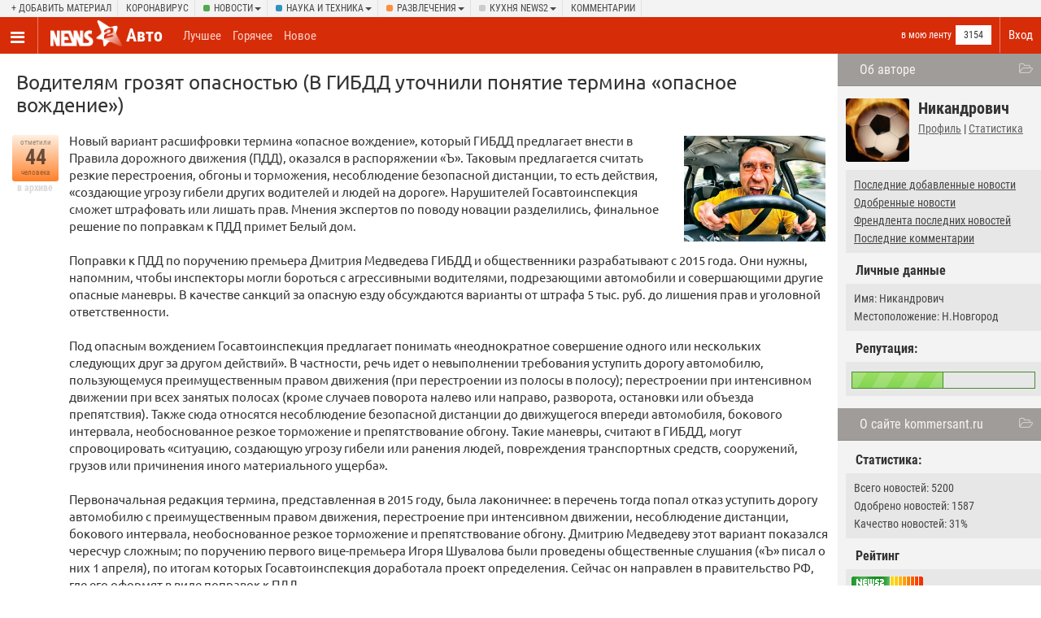

--- FILE ---
content_type: text/html; charset=UTF-8
request_url: https://gag.news2.ru/story/493868/
body_size: 13121
content:
<!DOCTYPE html>
<html lang="ru">
<head>
<title>Водителям грозят опасностью (В ГИБДД уточнили понятие термина «опасное вождение») / news2.ru</title>
<meta charset="UTF-8" />
<meta name="viewport" content="width=device-width, initial-scale=1, target-density=device-dpi" />
<meta name="DESCRIPTION" content="Новый вариант расшифровки термина «опасное вождение», который ГИБДД предлагает внести в Правила дорожного движения (ПДД), оказался в распоряжении «Ъ». Таковым предлагается считать резкие перестроения, обгоны и торможения, несоблюдение безопасной дистанции, то есть действия, «создающие угрозу гибели других водителей и людей на дороге». Нарушителей Госавтоинспекция сможет штрафовать или лишать прав. Мнения экспертов по поводу новации разделились, финальное решение по поправкам к ПДД примет Белый дом.

Поправки к ПДД по поручению премьера Дмитрия Медведева ГИБДД и общественники разрабатывают с " /><link rel="icon" href="/favicon.png" />
<link rel="apple-touch-icon" href="/favicon.png" />
<link rel="canonical" href="https://gag.news2.ru/story/493868/" /><meta name="theme-color" content="#f3f3f3" />
<link rel="alternate" title="RSS: рекомендованные новости" href="/rss/" />
<link rel="alternate" title="RSS: последние новости" href="/rss/new/" />
<link href="/CSS/style.css" rel="stylesheet" />
<link onload="if(media!='all') media='all'" rel="stylesheet" href="/CSS/bootstrap.css?4" />
<script async src="/js/xajax.js"></script>
<script src="/js/jquery.min.js"></script>
<script async src="/js/slidebars.min.js"></script>
<script async src="/js/modernizr.custom.js"></script>
<script async src="/js/bootstrap.js"></script>
<script async src="/js/pack.js?5"></script>
<link onload="if(media!='all') media='all'" rel="stylesheet" href="/CSS/story.css?4" />
<link onload="if(media!='all') media='all'" href="/CSS/red.css" rel="stylesheet" />
 <script>
var token='5e937593b07b15eddf4179ec34fc2e0e';
var filters='{&quot;type&quot;:&quot;story&quot;,&quot;comments_page&quot;:0,&quot;story&quot;:&quot;493868&quot;,&quot;comment_id&quot;:&quot;&quot;,&quot;subcategory_id&quot;:[&quot;21&quot;],&quot;category_eng_name&quot;:[&quot;auto&quot;],&quot;category_people&quot;:[&quot;3154&quot;],&quot;category&quot;:[&quot;auto&quot;],&quot;category_name&quot;:[&quot;\u0430\u0432\u0442\u043e&quot;],&quot;id_creator&quot;:&quot;3&quot;,&quot;ban_people&quot;:&quot;0&quot;,&quot;category_description&quot;:&quot;&quot;,&quot;view_type&quot;:&quot;1&quot;,&quot;img_name&quot;:&quot;auto.jpg&quot;,&quot;color&quot;:&quot;red&quot;}';
</script>
<script>window.yaContextCb=window.yaContextCb||[]</script>
<script src="https://yandex.ru/ads/system/context.js" async></script><script>window.yaContextCb.push(()=>{
 Ya.Context.AdvManager.render({
 type:'fullscreen',
 blockId:'R-A-666757-6'
 })
})</script>
</head>
<body>
<div id="UserMenu" class="contextMenu" style="display:none;"></div>
	<script type="text/javascript">
var xajaxRequestUri="http://gag.news2.ru/story/493868/";
var xajaxDebug=false;
var xajaxStatusMessages=false;
var xajaxWaitCursor=true;
var xajaxDefinedGet=0;
var xajaxDefinedPost=1;
var xajaxLoaded=false;
function xajax_load_comments(){oldxajaxRequestUri = xajaxRequestUri; xajaxRequestUri = '/story.php';return xajax.call("load_comments", arguments, 1);xajaxRequestUri = oldxajaxRequestUri;}
function xajax_who_voted(){oldxajaxRequestUri = xajaxRequestUri; xajaxRequestUri = '/story.php';return xajax.call("who_voted", arguments, 1);xajaxRequestUri = oldxajaxRequestUri;}
function xajax_who_abused(){oldxajaxRequestUri = xajaxRequestUri; xajaxRequestUri = '/story.php';return xajax.call("who_abused", arguments, 1);xajaxRequestUri = oldxajaxRequestUri;}
function xajax_link_viewed(){oldxajaxRequestUri = xajaxRequestUri; xajaxRequestUri = '/story.php';return xajax.call("link_viewed", arguments, 1);xajaxRequestUri = oldxajaxRequestUri;}
	</script>
<script>
xajax_loader_image_id='';
function set_xajax_img(id)
{
xajax_loader_image_id=id;
}
if (typeof(xajax)!='undefined')
{
xajax.realCall = xajax.call;
xajax.call = function(sFunction, aArgs, sRequestType)
{
if (xajax_loader_image_id.length>0)
{
this.$(xajax_loader_image_id).style.display = 'inline';
}
 return this.realCall(sFunction, aArgs, sRequestType);
}
xajax.realProcessResponse = xajax.processResponse;
xajax.processResponse = function(xml)
{
if (xajax_loader_image_id.length>0)
{
 this.$(xajax_loader_image_id).style.display = 'none';
 xajax_loader_image_id='';
}
 return this.realProcessResponse(xml);
}
}
</script>
<div class="page_span page_auto wide_page">
<div class="site_placeholder" id="sb-site">
<div class="topper">
<div class="inner">
<div class="dropdown add_d"><a href="//www.news2.ru/login.php" onclick="login_box();return false;">+ Добавить материал</a></div>
<div class="dropdown"><a href="/tag=%D0%BA%D0%BE%D1%80%D0%BE%D0%BD%D0%B0%D0%B2%D0%B8%D1%80%D1%83%D1%81/">Коронавирус</a></div>
<div class="dropdown cat_class_news">
<a class="dropdown-toggle" data-toggle="dropdown" href="//www.news2.ru/news/">Новости<span class="caret"></span></a>
<ul class="dropdown-menu">
<li><a href="//www.news2.ru/news/new/">Все разделы</a></li>
<li><a href="//www.news2.ru/armiya_i_flot/new/">!          Армия и Война</a></li>
<li><a href="//www.news2.ru/feyki_boty_klony_nakrutki_spamery/new/">!          ВСЕ НОВОСТИ           !</a></li>
<li><a href="//www.news2.ru/zagolovki/new/">!         Заголовки - коротко о главном</a></li>
<li><a href="//www.news2.ru/sdelano_v_rossii/new/">!        Сделано в России</a></li>
<li><a href="//www.news2.ru/zhurnalistskoe_rassledovanie/new/">!      Журналистское расследование и аналитические статьи</a></li>
<li><a href="//www.news2.ru/vse_novosti/new/">! ! ! ВСЕ НОВОСТИ ! ! !</a></li>
<li><a href="//www.news2.ru/aviaciya_armiya_i_flot/new/">Авиация, Армия и Флот</a></li>
<li><a href="//www.news2.ru/aziya/new/">Азия</a></li>
<li><a href="//www.news2.ru/aktualnyy_vestnik/new/">Актуальный вестник</a></li>
<li><a href="//www.news2.ru/stati_analitika/new/">Аналитические статьи</a></li>
<li><a href="//www.news2.ru/annaly_istorii/new/">Анналы истории</a></li>
<li><a href="//www.news2.ru/afrika./new/">Африка</a></li>
<li><a href="//www.news2.ru/blizhniy_vostok_i_siriya/new/">Ближний Восток и Сирия</a></li>
<li><a href="//www.news2.ru/military/new/">военные конфликты</a></li>
<li><a href="//www.news2.ru/vragi_naroda/new/">Враг народа</a></li>
<li><a href="//www.news2.ru/vragi_rossii/new/">Враги России</a></li>
<li><a href="//www.news2.ru/neft_i_gaz/new/">Газ, нефть и золото</a></li>
<li><a href="//www.news2.ru/law/new/">закон и право</a></li>
<li><a href="//www.news2.ru/culture_and_society/new/">культура</a></li>
<li><a href="//www.news2.ru/istoriya._persony/new/">Люди</a></li>
<li><a href="//www.news2.ru/mezhdunarodnye_otnosheniya/new/">Международные отношения</a></li>
<li><a href="//www.news2.ru/komfort/new/">Мир</a></li>
<li><a href="//www.news2.ru/mirovye_sobytiya/new/">Мировые события</a></li>
<li><a href="//www.news2.ru/education/new/">образование и здравоохранение</a></li>
<li><a href="//www.news2.ru/oruzhie_rossii_i_mira/new/">Оружие, события, спорт и новости отовсюду</a></li>
<li><a href="//www.news2.ru/politics/new/">политика</a></li>
<li><a href="//www.news2.ru/incidents/new/">происшествия/катастрофы</a></li>
<li><a href="//www.news2.ru/sankcii/new/">Санкции</a></li>
<li><a href="//www.news2.ru/sport/new/">спорт</a></li>
<li><a href="//www.news2.ru/finlyandiya_i_pribaltika/new/">Финляндия и Прибалтика</a></li>
<li><a href="//www.news2.ru/krome_razvlecheniy/new/">Цены и заработок в России ,ЖКХ , услуги , ресурсы , людей ..на всё !  .</a></li>
<li><a href="//www.news2.ru/economics/new/">экономика</a></li>
</ul>
</div>
<div class="dropdown cat_class_tech">
<a class="dropdown-toggle" data-toggle="dropdown" href="//www.news2.ru/tech/">Наука и техника<span class="caret"></span></a>
<ul class="dropdown-menu">
<li><a href="//www.news2.ru/tech/new/">Все разделы</a></li>
<li><a href="//www.news2.ru/it-news/new/">it-новости</a></li>
<li><a href="//www.news2.ru/aviation/new/">авиация</a></li>
<li><a href="//www.news2.ru/defense/new/">военная техника</a></li>
<li><a href="//www.news2.ru/space/new/">космос</a></li>
<li><a href="//www.news2.ru/kriptovalyuty/new/">Криптовалюты</a></li>
<li><a href="//www.news2.ru/medicina/new/">Медицина</a></li>
<li><a href="//www.news2.ru/science/new/">наука</a></li>
<li><a href="//www.news2.ru/startups_and_services/new/">стартапы и сервисы</a></li>
<li><a href="//www.news2.ru/communication/new/">телекоммуникации</a></li>
<li><a href="//www.news2.ru/science_and_engineering/new/">технологии и инновации</a></li>
</ul>
</div>
<div class="dropdown cat_class_fun">
<a class="dropdown-toggle" data-toggle="dropdown" href="//gag.news2.ru/">Развлечения<span class="caret"></span></a>
<ul class="dropdown-menu">
<li><a href="//gag.news2.ru/new/">Все разделы</a></li>
<li><a href="//gag.news2.ru/auto/new/">авто</a></li>
<li><a href="//gag.news2.ru/lyubiteli_kino/new/">Любители кино</a></li>
<li><a href="//gag.news2.ru/new/">развлечения</a></li>
<li><a href="//gag.news2.ru/reklama/new/">Реклама</a></li>
</ul>
</div>
<div class="dropdown cat_class_blog">
<a class="dropdown-toggle" data-toggle="dropdown" href="//www.news2.ru/blog/">Кухня news2<span class="caret"></span></a>
<ul class="dropdown-menu">
<li><a href="//www.news2.ru/blog/new/">Все разделы</a></li>
<li><a href="//www.news2.ru/news2feedback/new/">предложения/разборки</a></li>
<li><a href="//www.news2.ru/regionalnye_novosti/new/">СООБЩЕСТВО Н2</a></li>
</ul>
</div>
<div class="dropdown"><a href="//www.news2.ru/last_comments/">Комментарии</a></div>
</div>
</div>
<nav class="clearfix menu_placeholder">
 <!-- Brand and toggle get grouped for better mobile display -->
<ul class="logo_menu">
<li class="toggle_menu"><a href="//www.news2.ru/" class="sb-toggle-left"><span class="nav_ico"></span></a></li>
<li class="logo">
<a href="//www.news2.ru/"><img src="/image/logo.png" alt="" /></a>
</li> 
</ul>
<ul class="login_menu">
<li class="login"><a href="//www.news2.ru/login.php" onclick="login_box();return false;">Вход</a></li>
</ul>
<div class="in_cat">
<h1><a href="/auto/" class="">Авто</a></h1>
<div class="sign_up"><div class="sign_up_link sc_21"><a href="//www.news2.ru/login.php" onclick="login_box();return false;">в мою ленту</a></div><div class="signed">3154</div>
</div>
</div>
<div class="top_filters">
<a class="" href="/auto/best/">Лучшее</a>
<a class="" href="/auto/">Горячее</a>
<a class="" href="/auto/new/">Новое</a>
</div>
</nav>
<!--[if IE]>
<style>
#ex_content
{
display:none;
}
.news_image img
{
width:100px;
height:auto;
}
#menu {
width:30%;
}
</style>
<![endif]-->
<div class="bg">
<div id="menu_wide">
<div class="block_title" id="author_block_title" onclick="toggle_block('author_block');return false;">Об авторе</div>
<div class="author_block" id="author_block" style="">
<div class="user_avatar"><a href='//www.news2.ru/profile/%D0%9D%D0%B8%D0%BA%D0%B0%D0%BD%D0%B4%D1%80%D0%BE%D0%B2%D0%B8%D1%87/' class='UserLink' uid='59900'><span class='author_avatar'><img class='lazy' data-src='//www.news2.ru/avator/59900.jpg' alt='Никандрович' uid='59900' /></span></a></div>
<div class="user_name">Никандрович</div>
<div class="card_profile"><a href="//www.news2.ru/profile/%D0%9D%D0%B8%D0%BA%D0%B0%D0%BD%D0%B4%D1%80%D0%BE%D0%B2%D0%B8%D1%87/">Профиль</a> | <a href="//www.news2.ru/profile/%D0%9D%D0%B8%D0%BA%D0%B0%D0%BD%D0%B4%D1%80%D0%BE%D0%B2%D0%B8%D1%87/relations/">Статистика</a></div>
<div class="subcontent">
<div class="filter_content"><a href="//www.news2.ru/users/%D0%9D%D0%B8%D0%BA%D0%B0%D0%BD%D0%B4%D1%80%D0%BE%D0%B2%D0%B8%D1%87/created/new/">Последние добавленные новости</a></div>
<div class="filter_content"><a href="//www.news2.ru/users/%D0%9D%D0%B8%D0%BA%D0%B0%D0%BD%D0%B4%D1%80%D0%BE%D0%B2%D0%B8%D1%87/">Одобренные новости</a></div>
<div class="filter_content"><a href="//www.news2.ru/friends/%D0%9D%D0%B8%D0%BA%D0%B0%D0%BD%D0%B4%D1%80%D0%BE%D0%B2%D0%B8%D1%87/new/">Френдлента последних новостей</a></div>
<div class="filter_content"><a href="//www.news2.ru/last_comments/users/%D0%9D%D0%B8%D0%BA%D0%B0%D0%BD%D0%B4%D1%80%D0%BE%D0%B2%D0%B8%D1%87/">Последние комментарии</a></div></div>
<div class="mid_title">Личные данные</div>
<div class="subcontent"><div class="tab_arr"></div>
<div class="filter_content">Имя: Никандрович</div><div class="filter_content">Местоположение: Н.Новгород</div></div>
<div class="mid_title">Репутация:</div>
<div class="subcontent"><div class="tab_arr"></div>
<table class="reputation_bar"><tr>
<td class="bar_td"><img src="/image/blank.gif" width="1" height="1" alt="" /></td>
<td><img src="/image/blank.gif" width="1" height="1" alt="" /></td>
</tr></table>
</div>
</div><div class="block_title" id="site_block_title" onclick="toggle_block('site_block');return false;">О сайте kommersant.ru</div>
<div class="site_block" id="site_block" style="">
<div class="mid_title">Статистика:</div>
<div class="subcontent" id="contact_data"><div class="tab_arr"></div>
<div class="filter_content">Всего новостей: 5200</div>
<div class="filter_content">Одобрено новостей: 1587</div>
<div class="filter_content">Качество новостей: 31%</div>
</div>
<div class="mid_title">Рейтинг</div>
<div class="subcontent" id="contact_data"><div class="tab_arr"></div>
<a rel="nofollow" href="//www.news2.ru/site/kommersant.ru/"><img src="/topsites/image.php?count=no&site=kommersant.ru" width="88" height="14" alt="" /></a>
</div>
<div class="mid_title"><a rel="nofollow" href="//www.news2.ru/site/kommersant.ru/">Отзывы о сайте (383)</a></div>
<div class="subcontent" id="contact_data"><div class="tab_arr"></div>
<div class="filter_content">Сайт забанен по просьбе редакции «Коммерсантъ»</div>
</div>
</div>
<div class="block_title" style="cursor: auto;">О сайте News2.ru</div>
<div class="about_n2_body">
<b>Новости 2.0 &mdash; новостной сайт нового формата.</b> Вы сами выбираете интересные и актуальные темы. Самые лучшие попадают на главную страницу.
<div><a href="//www.news2.ru/about.php">подробнее</a> &#8594;</div>
</div>
</div>
<div id="content" style="overflow:visible;" class="page_story">
<div style="overflow:hidden;">
<h2 id="news_title_493868">
Водителям грозят опасностью (В ГИБДД уточнили понятие термина «опасное вождение»)</h2>
<!-- текст новости -->
<div class="news_placeholder detailed_view view_type_0" style="" id="news_493868">
<div class="vote_placeholder">
<div class="vote_class vote7" id="vote_class_493868">
<div class="vote_text_top">
отметили</div>
<div class="vote_text_middle_big">
<div id="vote_num_493868">
44</div>
</div>
<div class="vote_text_bottom">человека</div>
</div>
<div class="vote_add" id="vote_instant_493868">
в архиве</div>
</div>
<div class="news_body">
<div class="news_image"><img class="lazy" data-src="/story_images/493000/1463114588_61_3604021d978e116aef771de9b20.jpg" alt="Водителям грозят опасностью (В ГИБДД уточнили понятие термина «опасное вождение»)" /></div>
 
<div class="news_description" id="news_description_493868">
Новый вариант расшифровки термина «опасное вождение», который ГИБДД предлагает внести в Правила дорожного движения (ПДД), оказался в распоряжении «Ъ». Таковым предлагается считать резкие перестроения, обгоны и торможения, несоблюдение безопасной дистанции, то есть действия, «создающие угрозу гибели других водителей и людей на дороге». Нарушителей Госавтоинспекция сможет штрафовать или лишать прав. Мнения экспертов по поводу новации разделились, финальное решение по поправкам к ПДД примет Белый дом.<br/>
<br/>
Поправки к ПДД по поручению премьера Дмитрия Медведева ГИБДД и общественники разрабатывают с 2015 года. Они нужны, напомним, чтобы инспекторы могли бороться с агрессивными водителями, подрезающими автомобили и совершающими другие опасные маневры. В качестве санкций за опасную езду обсуждаются варианты от штрафа 5 тыс. руб. до лишения прав и уголовной ответственности.<br/>
<br/>
Под опасным вождением Госавтоинспекция предлагает понимать «неоднократное совершение одного или нескольких следующих друг за другом действий». В частности, речь идет о невыполнении требования уступить дорогу автомобилю, пользующемуся преимущественным правом движения (при перестроении из полосы в полосу); перестроении при интенсивном движении при всех занятых полосах (кроме случаев поворота налево или направо, разворота, остановки или объезда препятствия). Также сюда относятся несоблюдение безопасной дистанции до движущегося впереди автомобиля, бокового интервала, необоснованное резкое торможение и препятствование обгону. Такие маневры, считают в ГИБДД, могут спровоцировать «ситуацию, создающую угрозу гибели или ранения людей, повреждения транспортных средств, сооружений, грузов или причинения иного материального ущерба».<br/>
<br/>
Первоначальная редакция термина, представленная в 2015 году, была лаконичнее: в перечень тогда попал отказ уступить дорогу автомобилю с преимущественным правом движения, перестроение при интенсивном движении, несоблюдение дистанции, бокового интервала, необоснованное резкое торможение и препятствование обгону. Дмитрию Медведеву этот вариант показался чересчур сложным; по поручению первого вице-премьера Игоря Шувалова были проведены общественные слушания («Ъ» писал о них 1 апреля), по итогам которых Госавтоинспекция доработала проект определения. Сейчас он направлен в правительство РФ, где его оформят в виде поправок к ПДД.<br/>
<br/>
«Формулировка охватывает широкий спектр нарушений, при этом одним из ключевых элементов является факт их неоднократности,— обращает внимание президент экспертного центра „Движение без опасности“ Наталья Агре.— Ведь однократное действие может быть связано с ошибкой. Очень важно, чтобы данная формулировка была донесена до участников движения, были выработаны четкие механизмы фиксации правонарушения. Это позволит избежать двоякости толкования и, как следствие, конфликтных ситуаций и недоразумений». Первый зампред комитета Госдумы по госстроительству Вячеслав Лысаков также поддержал предложенный ГИБДД вариант: «Чем подробнее будет, тем лучше». «Введение в ПДД термина „опасное вождение“ — безусловно, важный шаг,— заявили „Ъ“ в пресс-службе департамента транспорта Москвы.— Поддерживаем стратегию коллег из МВД».<br/>
<br/>
«С одной стороны, чтобы избежать злоупотреблений, мы не можем отказаться от конкретных нарушений в описании термина. С другой — дублировать имеющиеся положения ПДД в термине „опасное вождение“ неправильно»,— считает, в свою очередь, редактор журнала «За рулем» Сергей Смирнов. Президент Московской коллегии правовой защиты автовладельцев Виктор Травин также указывает, что за отдельные нарушения штраф уже предусмотрен — например, за отказ уступить дорогу машине с преимущественным правом проезда (ст. 12.17 КоАП; штраф — 500 руб.). Также его смутили формулировки «несоблюдение безопасной дистанции» и «необоснованное резкое торможение». «Для современных машин с хорошими тормозами — это 8 м, для старых „Жигулей“ — 28 м,— говорит он.— Кто и как будет определять обоснованность торможения?» Кроме того, по его словам, угроза гибели или ранения людей сама по себе «не может образовывать состав административного правонарушения»: «В итоге под опасную езду можно будет подвести даже объезд ямки».<br/>
<br/>
«Проблема в том, что гаишники будут сами решать, как трактовать то или иное нарушение,— соглашается координатор движения „Синие ведерки“ Петр Шкуматов.— Вот человек не уступает дорогу скорой помощи. Инспектор может это расценить, как нарушение на 500 руб., а может — как опасную езду с лишением прав. Все это приведет к росту коррупции». «Слишком громоздким» определение счел и лидер Федерации автовладельцев России Сергей Канаев. «Не надо прописывать все до мелочей, все равно решение о наказании будет принимать суд,— говорит он.— Надо сделать так, чтобы ст. КоАП „Хулиганство“ распространялась и на дорожные маневры. А от субъективной оценки инспектора и судьи мы в любом случае уйти не сможем, ни одна камера не сможет сама распознавать агрессию на дороге».<br/>
<br/>
«Общество и ГИБДД, кажется, не готовы еще к введению такого термина»,— добавляет Петр Шкуматов. «Это крайне неблагодарная задача: либо водители будут недовольны, либо гаишники,— согласился глава аналитического центра Probok.net Александр Шумский.— За границей сделано проще: гражданин за рулем не должен себя вести хуже, чем можно было бы ожидать от компетентного и ответственного водителя. Представить такую формулировку у нас в стране пока возможным не представляется в силу недоверия участников дорожного движения к контролирующим органам. И в то же время мы никогда не уйдем от человеческого фактора в определении опасного вождения. Термин должен быть, не вижу ничего страшного, если мы его подкорректируем исходя из судебной практики».<br/>
Подробнее: <a href="http://www.kommersant.ru/doc/2984641" rel="nofollow">www.kommersant.ru/doc/2984641</a></div>
<div id="news_misc_link_493868" class="site_link_ico">
<span>Источник:</span> 
<img src='//www.news2.ru/image/favicon/kommersantru.png' width='16' height='16' align='left' alt=''/>&nbsp;<a href="/redirect.php?url=http%3A%2F%2Fwww.kommersant.ru%2Fdoc%2F2984641&amp;check=4cb97cb3d02684649189acf5b861531e" target="_blank" onmousedown="xajax_link_viewed(493868);">kommersant.ru/doc/2984641</a></div>
<div class="news_author">Добавил <a href='//www.news2.ru/profile/%D0%9D%D0%B8%D0%BA%D0%B0%D0%BD%D0%B4%D1%80%D0%BE%D0%B2%D0%B8%D1%87/' class='UserLink' uid='59900'><span class='author_avatar'><img class='lazy' data-src='//www.news2.ru/avator/small/59900.jpg' width='20' height='20' alt='Никандрович' uid='59900' /></span></a>&nbsp;<a href='//www.news2.ru/profile/%D0%9D%D0%B8%D0%BA%D0%B0%D0%BD%D0%B4%D1%80%D0%BE%D0%B2%D0%B8%D1%87/' class='UserLink' uid='59900'>Никандрович</a> 13 Мая 2016</div>
<div style="clear:left;">
<div class="tags_ico"><a href="/tag=%D0%B3%D0%B8%D0%B1%D0%B4%D0%B4/" rel="tag">гибдд</a>, <a href="/tag=%D0%BE%D0%BF%D0%B0%D1%81%D0%BD%D0%BE%D0%B5+%D0%B2%D0%BE%D0%B6%D0%B4%D0%B5%D0%BD%D0%B8%D0%B5/" rel="tag">опасное вождение</a></div>
 
<div class="regions_ico"><a href="//www.news2.ru/region=%D1%80%D0%BE%D1%81%D1%81%D0%B8%D1%8F/">Россия</a></div>
</div>
<div class="comments_ico"><a href="//www.news2.ru/story/493868/">3 комментария</a></div><div class="comment_vote">
<span id="comment_score_" class="comment_score">
</span>
</div>
</div>
</div>
<div class="news_related_block">
<div class="news_related_title">На эту же тему:</div>
<div class="news_related">
<div class="vote0 svote">20</div>
<span>
<a href="//www.news2.ru/story/495872/">В России вступили в силу поправки в ПДД об опасном вождении</a> 
<span class="story_time"> &mdash; 8 Июня 2016</span></span>
</div>
</div>
<div class="share">
<a href="" class="vk" onclick="Share.vkontakte('https://news2.ru/story/493868/','Водителям грозят опасностью (В ГИБДД уточнили понятие термина «опасное вождение»)','https://news2.ru/story_images/493000/retina/1463114588_61_3604021d978e116aef771de9b20.jpg','')"><span class="vk_t"></span></a>
<a href="" class="ok" onclick="Share.odnoklassniki('https://news2.ru/story/493868/','Водителям грозят опасностью (В ГИБДД уточнили понятие термина «опасное вождение»)')"><span class="ok_t"></span></a>
<a href="" class="facebook" onclick="Share.facebook('https://news2.ru/story/493868/','Водителям грозят опасностью (В ГИБДД уточнили понятие термина «опасное вождение»)','https://news2.ru/story_images/493000/retina/1463114588_61_3604021d978e116aef771de9b20.jpg','')"><span class="facebook_t"></span></a>
<a href="" class="twitter" onclick="Share.twitter('https://news2.ru/story/493868/','Водителям грозят опасностью (В ГИБДД уточнили понятие термина «опасное вождение»)')"><span class="twitter_t"></span></a>
</div>
</div>
<div class="comment_top_text">
Комментарии участников:</div>
<div class="com_margin">
<div id="pc_1847366" style="margin-left:30px;" margin="30" class="comment_placeholder"><a id="goto_1847366"></a><div class="avatar">
<a href='//www.news2.ru/profile/Stopor/' class='UserLink' uid='185334'><span class='author_avatar_online'><img class='lazy' data-src='//www.news2.ru/avator/185334.png' alt='Stopor' uid='185334' /></span></a></div>
<div class="misc">
<div id="comment_vote_instant_1847366" class="comment_vote">
<span id="comment_score_1847366" class="comment_score">
<font color='#70bc6e'>+3</font></span>
</div>
<div class="arrs">
<a style="display:none;" id="d_1847366" onclick="go_back();" href="" title="Обратно" class="down_array"><span class="arrdown_t"></span></a>
</div>
<a href="//www.news2.ru/users/Stopor/"><a href='//www.news2.ru/profile/Stopor/' class='UserLink' uid='185334'>Stopor</a></a>, 13 Мая 2016 
, <a rel="nofollow" href="/story/493868/comment1847366/">url</a>
</div>
<div class="comment_text">
<span id="comment_text_1847366">Действительно, тут дилемма, не имеющая хорошего решения, из двух зол приходится выбирать наименьшее.<br/>
«Опасное вождение» как явление существует и с этим не могут не согласиться любые участники дорожного движения — такие ситуации знакомы многим водителям, обычно называемые бытовыми терминами «подрезал», «прижал» и т.п. Но вот однозначно трактуемое правовое определение дать для него практически невозможно из-за отсутствия критериев, не зависящих от субъективного восприятия. Соответственно любая доля субъективизма в норме закона создаст коррупциогенный фактор. Приходится делать крайне непростой выбор между необходимостью обеспечения безопасности и степенью риска возникновения злоупотребелений. Безусловно, как бы тщательно не отшлифовывалась формулировка, довольных такой нормой не будет. Но хотелось бы задуматься, стОит ли правовой риск спасённых чьих-то жизней.<br/>
Поэтому, полагаю, что заголовок «Коммерсанта» безобразно неэтичный. Впрочем, как обычно.</span></div>
</div>
<div id="maket_1847366"></div><div id="pc_1847448" style="margin-left:30px;" margin="30" class="comment_placeholder"><a id="goto_1847448"></a><div class="avatar">
<a href='//www.news2.ru/profile/oleg_ws/' class='UserLink' uid='131802'><span class='author_avatar'><img class='lazy' data-src='//www.news2.ru/avator/131802.png' alt='oleg_ws' uid='131802' /></span></a></div>
<div class="misc">
<div id="comment_vote_instant_1847448" class="comment_vote">
<span id="comment_score_1847448" class="comment_score">
<font color='#70bc6e'>+2</font></span>
</div>
<div class="arrs">
<a style="display:none;" id="d_1847448" onclick="go_back();" href="" title="Обратно" class="down_array"><span class="arrdown_t"></span></a>
</div>
<a href="//www.news2.ru/users/oleg_ws/"><a href='//www.news2.ru/profile/oleg_ws/' class='UserLink' uid='131802'>oleg_ws</a></a>, 13 Мая 2016 
, <a rel="nofollow" href="/story/493868/comment1847448/">url</a>
</div>
<div class="comment_text">
<span id="comment_text_1847448">Будет как со встречной полосой, когда кучу других нарушений подводят под «встречку»</span></div>
</div>
<div id="maket_1847448"></div><div id="pc_1847784" style="margin-left:30px;" margin="30" class="comment_placeholder"><a id="goto_1847784"></a><div class="avatar">
<a href='//www.news2.ru/profile/SitterOk/' class='UserLink' uid='16578'><span class='author_avatar'><img class='lazy' data-src='//www.news2.ru/avator/16578.jpg' alt='SitterOk' uid='16578' /></span></a></div>
<div class="misc">
<div id="comment_vote_instant_1847784" class="comment_vote">
<span id="comment_score_1847784" class="comment_score">
0</span>
</div>
<div class="arrs">
<a style="display:none;" id="d_1847784" onclick="go_back();" href="" title="Обратно" class="down_array"><span class="arrdown_t"></span></a>
</div>
<a href="//www.news2.ru/users/SitterOk/"><a href='//www.news2.ru/profile/SitterOk/' class='UserLink' uid='16578'>SitterOk</a></a>, 13 Мая 2016 
, <a rel="nofollow" href="/story/493868/comment1847784/">url</a>
</div>
<div class="comment_text">
<span id="comment_text_1847784">Не! Ну вы определитесь… Вам «демократия» или «похназаконы»… И там и там есть свои + и — сы. Все хотят первого, но жить по второму варианту… По шаблону «Мои права..», Наличие права, помимо самого права, подразумевает обязанности и ответственность за нарушение оных! Сиречь, санкции!</span></div>
</div>
<div id="maket_1847784"></div><div id="maket_solid"></div>
<div class="no_comments">
<br /><br />
<a title="" href="//www.news2.ru/login.php" class="thickbox" alt="Вход" onclick="login_box();return false;">Войдите</a> или
<a href="//www.news2.ru/add_member.php">станьте участником</a>, чтобы комментировать
</div>
</div>
</div>
</div>
<div class="footer">
<div class="wrapper" style="padding:20px;padding-top:0px;">
<script async src="https://yastatic.net/pcode-native/loaders/loader.js"></script>
<script>
 (yaads = window.yaads || []).push({
 id: "20271-8",
 render: "#id-20271-8"
 });
</script>
<div id="id-20271-8"></div>
</div>
</div>
<script>
jQuery(document).ready(function(){ var story_id=493868; xajax_count_story(story_id); });
function xajax_count_story(){xajaxRequestUri='/count_story.php';return xajax.call("count_story",arguments,1);}
</script>
<div class="footer_b">
<a href="//www.news2.ru/">News2.ru</a>: <a href="//www.news2.ru/about/">О сервисе</a> | <a href="//www.news2.ru/stat/">Статистика</a> | admin@news2.ru
<div class="merki">
<!--LiveInternet counter--><script><!--
document.write("<a href='//www.liveinternet.ru/click' "+
"target=_blank><img src='//counter.yadro.ru/hit?t45.5;r"+
escape(document.referrer)+((typeof(screen)=="undefined")?"":
";s"+screen.width+"*"+screen.height+"*"+(screen.colorDepth?
screen.colorDepth:screen.pixelDepth))+";u"+escape(document.URL)+
";"+Math.random()+
"' alt='' title='LiveInternet' "+
"border='0' width='31' height='31'><\/a>")
//--></script><!--/LiveInternet-->
<!-- Yandex.Metrika counter --> <script> (function(m,e,t,r,i,k,a){m[i]=m[i]||function(){(m[i].a=m[i].a||[]).push(arguments)}; m[i].l=1*new Date();k=e.createElement(t),a=e.getElementsByTagName(t)[0],k.async=1,k.src=r,a.parentNode.insertBefore(k,a)}) (window, document, "script", "https://mc.yandex.ru/metrika/tag.js", "ym"); ym(404917, "init", { clickmap:true, trackLinks:true, accurateTrackBounce:true, webvisor:true }); </script> <noscript><div><img src="https://mc.yandex.ru/watch/404917" style="position:absolute; left:-9999px;" alt="" /></div></noscript> <!-- /Yandex.Metrika counter -->
</div>
<div class="m18">18+</div>
</div>
</div>
<div id="menu" class="sb-slidebar sb-left sb-static">
<div class="menu_height">
<div class="bg_cat_image"></div>
<img src="/image/razdel/auto.jpg" alt="" />
<div class="add_block_title">
<a href="//www.news2.ru/add_story.php" onclick="login_box();return false;">Добавить материал<span class="plus_t"></span></a>
</div>
<!-- filters -->
<!--/////////////////////////////////////////////////////////////////////////////////////////////////////////////фильтры конец-->
<div class="block_title unselected" id="tab_2_title" onclick="toggle_block('tab_2');return false;">Метки</div>
<div class="menu_body" id="tab_2" style="display:none">
<div class="cloud">
</div>
</div>
<div class="block_title unselected" id="tab_3_title" onclick="toggle_block('tab_3');return false;">Регионы</div>
<div class="menu_body" id="tab_3" style="display:none">
</div>
<div class="search_form">
<form action="/" method="post" id="cse-search-box" name="search_form">
 <div>
 <input type="hidden" name="cx" value="partner-pub-4158902663927975:8920970041" />
 <input type="hidden" name="cof" value="FORID:10" />
 <input type="hidden" name="ie" value="UTF-8" />
<table><tr>
<td><input type="text" name="q" size="15" maxlength="100" value="" class="seach_field" /></td>
<td><input value="найти" name="sa" type="submit" class="search_btn" /></td>
</tr></table>
 </div>
</form>
</div>
<div class="misc_links">
<div class="list_misc misc_bold"><a href="//www.news2.ru/last_comments/"><span class="comment_t"></span> Последние комментарии</a></div>
<div class="list_misc"><a href="https://t.me/news2top">Читайте новости в телеграм</a></div>
<div class="list_misc"><a href="//www.news2.ru/feedback/">Сообщить об ошибке</a></div>
<div class="list_misc"><a href="//www.news2.ru/servers.php">Топ сайтов</a></div>
<div class="list_misc"><a href="//www.news2.ru/banned/">Забаненные участники</a> </div>
<div class="list_misc"><a href="//www.news2.ru/rules/">Правила</a></div>
<div class="list_misc"><a href="//www.news2.ru/faq/">Частые вопросы</a></div>
<div class="list_misc"><a href="/?go_dark"><span class="color_t"></span> Ночная тема</a></div></div>
</div>
</div>
</div>
<a href="#top"><span class="font_text" id="back-top" style="display:none;">&#xf062;</span></a>
<div id="loading" style="display:none;"><span class="load_t"></span> загрузка</div>
<!-- Форма входа -->
<div id="LoginModalBox" class="modal fade" style="display:none;">
<div class="modal-dialog modal-sm">
<div class="modal-content">
<div class="modal-header">
<button type="button" class="close" data-dismiss="modal" aria-hidden="true">&times;</button>
<h4 class="modal-title">Вход без регистрации</h4>
</div>
<div class="modal-body vk_login">
<div id="vk_api_transport"></div>
<script src="//vk.com/js/api/openapi.js" crossorigin="anonymous"></script>
<script crossorigin="anonymous">
window.vkAsyncInit = function() {
VK.init({
apiId: 1861184,
nameTransportPath: '/xd_receiver.htm'
});
VK.UI.button('vk_login');
};
/*(function() {
var el = document.createElement("script");
el.type = "text/javascript";
el.charset = "utf-8";
el.src = "//vk.com/js/api/openapi.js";
el.async = true;
document.getElementById("vk_api_transport").appendChild(el);
}());*/
function doLogin() 
{
 VK.Auth.login(afterLogin);
}
function loginOpenAPI() 
{
 getInitData();
}
function afterLogin (response) 
{
getInitData();
}
function getInitData() {
 var code;
 VK.Api.call('execute', {'v':'5.3','code': 'return {me: API.getProfiles({uids: API.getVariable({key: 1280}), fields: "photo_big"})[0]};'}, onGetInitData);
}
function onGetInitData(data) {
 var r;
 if (data.response) 
 {
 r = data.response;
 if (r.me) 
{
//получили данные
$.ajax({
 type: "POST",
 url: "/vk_register.php",
 data: "first_name="+r.me.first_name+"&last_name="+r.me.last_name+"&vk_id="+r.me.id+"&photo="+r.me.photo_big,
 success: function(msg)
 {
if(msg='ok')
{
window.location = '/';
} 
else if(msg='registered')
{
alert('Вы уже вошли.');
}
else if(msg='no name')
{
alert('К сожалению, мы не смогли получить данные с Вконтакте. Вход невозможен.');
}
else if(msg='no id')
{
alert('К сожалению, мы не смогли получить данные с Вконтакте. Вход невозможен.');
}
else if(msg='error')
{
alert('Произошла ошибка. Вход невозможен.');
}
else
{
alert('Произошла неизвестная ошибка. Вход невозможен.');
}
 }
});
 }
 }
 else 
 {
alert('Произошла неизвестная ошибка (код:2). Вход невозможен.');
 }
}
</script>
<div id="vk_login" onclick="doLogin()"></div>
</div>
<div class="modal-header">
<h4 class="modal-title">Для участников</h4>
</div>
<div class="modal-body">
<form class="form-horizontal" action="//www.news2.ru/login.php" method="post">
<input type="hidden" name="ok" value="ок" />
<input name="action" type="hidden" value="login" />
<input name="remember" type="hidden" value="true" />
<input name="from" type="hidden" value="%2F%2Fgag.news2.ru%2Fstory%2F493868%2F" />
<div class="form-group">
<label class="col-sm-3 control-label">логин</label>
<div class="col-sm-9">
<input type="text" name="f_name" class="form-control inputName" placeholder="" required />
</div>
</div>
<div class="form-group" id="m_telephone2">
<label class="col-sm-3 control-label">пароль</label>
<div class="col-sm-9">
<input type="password" name="f_pass" class="form-control" placeholder="" required />
</div>
</div>
 
<div class="row">
<div class="col-sm-offset-3 col-sm-9">
<button type="submit" class="btn btn-primary pull-right">Войти</button>
</div>
</div>
</form>
</div>
 
<div class="modal-header">
<h4 class="modal-title">Или войдите через OpenID</h4>
</div>
<div class="modal-body"> 
<form class="form-horizontal" action="//www.news2.ru/login_openid.php" method="post">
<input type="hidden" name="ok" value="ок" />
<input name="openid_action" type="hidden" value="login" />
<input name="remember" type="hidden" value="true" />
<div class="form-group">
<label class="col-sm-3 control-label">OpenID</label>
<div class="col-sm-9">
<input type="text" name="openid_url" class="form-control" placeholder="" required />
</div>
</div>
<div class="row">
<div class="col-sm-offset-3 col-sm-9">
<button type="submit" class="btn btn-primary pull-right">Войти</button>
</div>
</div>
</form>
</div>
 
 <!-- Футер модального окна -->
<div class="modal-footer">
<a href="//www.news2.ru/add_member.php">регистрация</a> | <a href="//www.news2.ru/password.php">напомнить пароль</a>
</div> 
</div>
</div>
</div>
<!-- Конец формы -->
<!-- Форма статистики и поделиться -->
<div id="insert_modal"></div>
<script src="/js/lazyload.min.js"></script>
<script>
var lazyLoadInstance = new LazyLoad({
 elements_selector: ".lazy"
 // ... more custom settings?
});
</script>
</body></html>